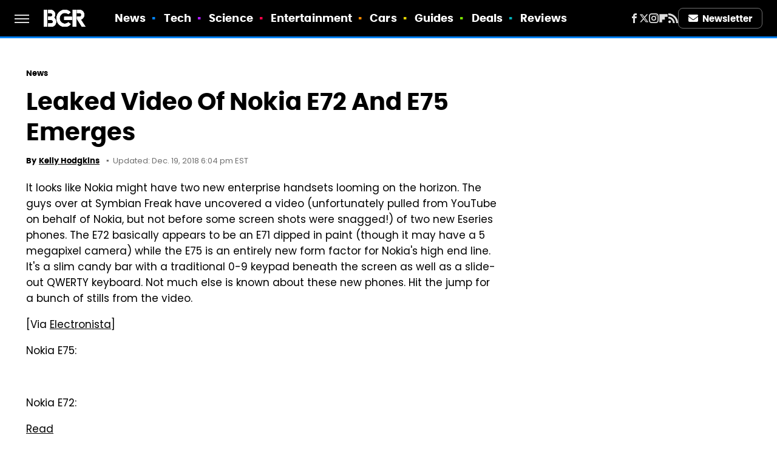

--- FILE ---
content_type: application/javascript; charset=utf-8
request_url: https://fundingchoicesmessages.google.com/f/AGSKWxUavc_M961IT6CkNu_QKTnSPuqdF_V5hCbhcrw4pqUrl3W6t6qE-sNP57zQXsvQspaLVEYzwDF4iJhEZYFme9aiepleDWdAOIIdiD8CE4lw9dnSoS_FYUbRr6KZf3getWs1CVR1QbF0do9WHvJm2LuLtdO-5Zm5_O4nqfmJv8oHkpr0Iyq9Oi77t9t2/_/goodtagmanagerapi.?adsite=/oas_handler./netspiderads2./adwizard.
body_size: -1284
content:
window['949bad2b-3c6f-41ce-b1df-7882dbf76b88'] = true;

--- FILE ---
content_type: text/plain; charset=utf-8
request_url: https://ads.adthrive.com/http-api/cv2
body_size: 2847
content:
{"om":["0av741zl","0g8i9uvz","1","1028_8728253","10310289136970_462615644","11142692","11896988","12145808","12171239","12184310","124682_742","124683_47","124843_10","124848_8","1453468","1891/84814","1dynz4oo","1h7yhpl7","1qycnxb6","1szmtd70","1wwvmrwd","2132:45999649","2132:46352353","2249:650628025","2249:650662457","2249:691910064","2249:702898377","2249:702899083","2249:703669956","2249:706850630","2307:1h7yhpl7","2307:2gukmcyp","2307:3v2n6fcp","2307:4cepw60l","2307:4ticzzkv","2307:63aofd4c","2307:8orkh93v","2307:9krcxphu","2307:b57avtlx","2307:c9os9ajg","2307:dcahxe7s","2307:djmuaamh","2307:f3tdw9f3","2307:h60hzvcs","2307:ikek48r0","2307:jyqeveu5","2307:nmuzeaa7","2307:ox2tly0t","2307:rz1kxzaf","2307:tqrzcy9l","2307:u30fsj32","2307:u4atmpu4","2307:w15c67ad","2307:xv2pxoj4","2409_15064_70_86082706","2409_25495_176_CR52092921","2409_25495_176_CR52153848","2409_25495_176_CR52153849","2409_25495_176_CR52186411","242408891","248492119","248493040","2540:3780066","25_ot4dib6q","25_utberk8n","26210676","2662_200562_8182952","2676:85402287","2676:85690521","2676:85690530","2676:86082998","2676:86083189","2676:86434536","2676:86698169","2676:86739499","2676:87046810","2676:87046900","2715_9888_558240","2974:8168475","2974:8168586","2jjp1phz","308_125204_13","3335_25247_700109379","3335_25247_700109389","3335_25247_700109391","33605623","33608958","33637455","34182009","34534177","3636:5567608","3646_185414_T26335189","3646_185414_T26469746","3646_185414_T26469802","3646_185414_T26509255","3658_15106_u4atmpu4","3658_16352_b57avtlx","3658_184142_T26068409","3658_184142_T26520074","3658_203382_f3tdw9f3","3658_61781_tqrzcy9l","37cerfai","3v2n6fcp","42569697","45999651","461992080","47192068","47411071","485027845327","48574716","48594493","49039749","4cepw60l","4dor7bwp","4ticzzkv","513119272","51372397","51372410","521167","53v6aquw","54779847","54779856","5510:tjymxbdc","5510:u4atmpu4","5563_66529_OADD2.7353040902705_1EI6JL1KCNZJQTKTNU","55763523","55763524","557_409_220334","557_409_220343","557_409_220344","557_409_220363","557_409_220364","558_93_rz1kxzaf","558_93_u4atmpu4","564549740","564559436","566561477","5726572249","609577512","61900466","61916211","61916223","61916225","61916227","61916229","61932920","61932925","61932933","62183726","627309159","628359076","628444259","628444433","628444436","628456382","628456391","628610892","628622172","628622178","628622241","628622244","628622250","628683371","628687043","628687157","628687460","628687463","628803013","628841673","629007394","629167998","629168001","629168010","629168565","629171196","629171202","62978076","630928655","63093165","6329018","6329020","680_99480_700109379","680_99480_700109389","680_99480_700109391","680_99480_700109399","683738007","683738706","684492634","694906156","694912939","697622320","6mrds7pc","702397981","702423494","704087672","704889081","705115233","705115263","705115332","705115442","705115523","705116521","705116861","705117050","705119942","705127202","710068237","720234615065","74wv3qdx","7969_149355_45999649","7sf7w6kh","80207588","80207597","8154361","84578119","84578120","85954585","86434096","86434563","86509229","8831024240_564549740","8orkh93v","9057/0328842c8f1d017570ede5c97267f40d","9057/211d1f0fa71d1a58cabee51f2180e38f","9057/231dc6cdaab2d0112d8c69cdcbfdf9e9","9309343","9855/76450d24beb40539829602b78420b7da","9855/af4ceed1df2e72a9c1d01fc10459a8a9","98p5nsen","99r40b5e","9nex8xyd","a7w365s6","af9kspoi","ahnxpq60","amq35c4f","b57avtlx","b5idbd4d","bd5xg6f6","bpecuyjx","bsgbu9lt","cr-2azmi2ttu9vd","cr-f6puwm2w27tf1","cr-r5fqbsaru9vd","cr-wzt6eo5fu9vd","cr-wzt6eo5fubwe","cr223-a6rv4k8uv7tm2","d8tju6ee","daw00eve","dcahxe7s","dsugp5th","dy35slve","e2c76his","ewkg7kgl","f3tdw9f3","f6qmqhx2","fcn2zae1","g4iapksj","ge1982y6","gsr6rila","gtanzg70","heb21q1u","hfqgqvcv","i2aglcoy","ir7orip8","j1lywpow","jsy1a3jk","k2xfz54q","kk5768bd","ldsdwhka","lmg9gkk9","ln7h8v9d","lp37a2wq","n4mlvfy3","n8w0plts","nr2985arrhc","nx0p7cuj","o2s05iig","of8dd9pr","oj70mowv","ooo6jtia","p0odjzyt","piwneqqj","pm9dmfkk","q9plh3qd","qrq3651p","r5cmledu","riaslz7g","rk298a8obw7","rka8obw7","rxj4b6nw","rz1kxzaf","rz2981kxzaf","s4s41bit","s887ofe1","sjjqrcrc","t73gfjqn","t7d69r6a","u2x4z0j8","u30fsj32","u4atmpu4","utberk8n","v929858nz4c","vdcb5d4i","vdpy7l2e","vhlpsbep","w15c67ad","wih2rdv3","wuj9gztf","wvuhrb6o","wwo5qowu","x61c6oxa","xtxa8s2d","y141rtv6","z2frsa4f","zqs7z6cq","zw6jpag6","7979132","7979135"],"pmp":[],"adomains":["123notices.com","1md.org","about.bugmd.com","acelauncher.com","adameve.com","akusoli.com","allyspin.com","askanexpertonline.com","atomapplications.com","bassbet.com","betsson.gr","biz-zone.co","bizreach.jp","braverx.com","bubbleroom.se","bugmd.com","buydrcleanspray.com","byrna.com","capitaloneshopping.com","clarifion.com","combatironapparel.com","controlcase.com","convertwithwave.com","cotosen.com","countingmypennies.com","cratedb.com","croisieurope.be","cs.money","dallasnews.com","definition.org","derila-ergo.com","dhgate.com","dhs.gov","displate.com","easyprint.app","easyrecipefinder.co","ebook1g.peptidesciences.com","fabpop.net","familynow.club","filejomkt.run","fla-keys.com","folkaly.com","g123.jp","gameswaka.com","getbugmd.com","getconsumerchoice.com","getcubbie.com","gowavebrowser.co","gowdr.com","gransino.com","grosvenorcasinos.com","guard.io","hero-wars.com","holts.com","instantbuzz.net","itsmanual.com","jackpotcitycasino.com","justanswer.com","justanswer.es","la-date.com","lightinthebox.com","liverrenew.com","local.com","lovehoney.com","lulutox.com","lymphsystemsupport.com","manualsdirectory.org","meccabingo.com","medimops.de","mensdrivingforce.com","millioner.com","miniretornaveis.com","mobiplus.me","myiq.com","national-lottery.co.uk","naturalhealthreports.net","nbliver360.com","nikke-global.com","nordicspirit.co.uk","nuubu.com","onlinemanualspdf.co","original-play.com","outliermodel.com","paperela.com","paradisestays.site","parasiterelief.com","peta.org","photoshelter.com","plannedparenthood.org","playvod-za.com","printeasilyapp.com","printwithwave.com","profitor.com","quicklearnx.com","quickrecipehub.com","rakuten-sec.co.jp","rangeusa.com","refinancegold.com","robocat.com","royalcaribbean.com","saba.com.mx","shift.com","simple.life","spinbara.com","systeme.io","taboola.com","tackenberg.de","temu.com","tenfactorialrocks.com","theoceanac.com","topaipick.com","totaladblock.com","usconcealedcarry.com","vagisil.com","vegashero.com","vegogarden.com","veryfast.io","viewmanuals.com","viewrecipe.net","votervoice.net","vuse.com","wavebrowser.co","wavebrowserpro.com","weareplannedparenthood.org","xiaflex.com","yourchamilia.com"]}